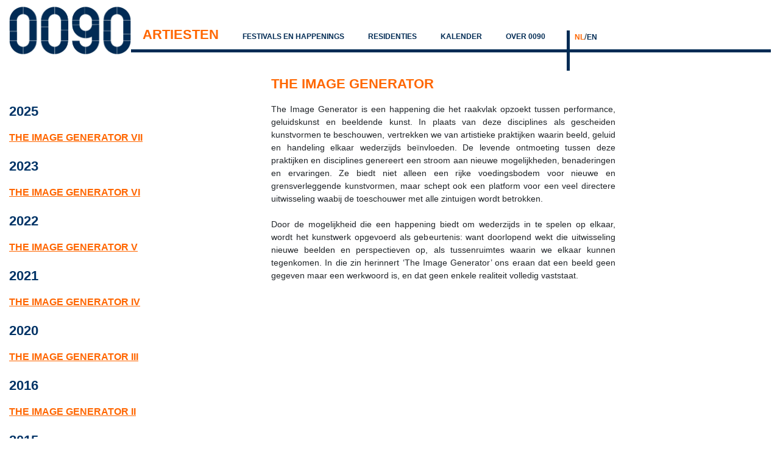

--- FILE ---
content_type: text/html; charset=utf-8
request_url: https://www.0090.be/Error/artiesten/the_image_generator
body_size: 7294
content:
<!DOCTYPE html>
<html>
<head>
    <meta charset="utf-8" />
    <meta name="viewport" content="width=device-width, initial-scale=1.0">
    <title>The Image Generator - 0090 | Istanbul - Antwerp</title>
    
    <meta name="description" content="Platform 0090 accompanies a group artists in their innovative and contemporary artistic process and plays an active intermediary and service role in multidisciplinary art processes." />
    <link rel="alternate" href="https://www.0090.be/nl/artiesten" hreflang="nl" />
<link rel="alternate" href="https://www.0090.be/en/artists" hreflang="en" />

    <link href="/Content/reset.css" rel="stylesheet"/>

    <link href="/Content/themes/base/jquery-ui.css" rel="stylesheet"/>
<link href="/Content/themes/base/accordion.css" rel="stylesheet"/>
<link href="/Content/themes/base/all.css" rel="stylesheet"/>
<link href="/Content/themes/base/autocomplete.css" rel="stylesheet"/>
<link href="/Content/themes/base/base.css" rel="stylesheet"/>
<link href="/Content/themes/base/button.css" rel="stylesheet"/>
<link href="/Content/themes/base/core.css" rel="stylesheet"/>
<link href="/Content/themes/base/datepicker.css" rel="stylesheet"/>
<link href="/Content/themes/base/dialog.css" rel="stylesheet"/>
<link href="/Content/themes/base/draggable.css" rel="stylesheet"/>
<link href="/Content/themes/base/menu.css" rel="stylesheet"/>
<link href="/Content/themes/base/progressbar.css" rel="stylesheet"/>
<link href="/Content/themes/base/resizable.css" rel="stylesheet"/>
<link href="/Content/themes/base/selectable.css" rel="stylesheet"/>
<link href="/Content/themes/base/selectmenu.css" rel="stylesheet"/>
<link href="/Content/themes/base/slider.css" rel="stylesheet"/>
<link href="/Content/themes/base/sortable.css" rel="stylesheet"/>
<link href="/Content/themes/base/spinner.css" rel="stylesheet"/>
<link href="/Content/themes/base/tabs.css" rel="stylesheet"/>
<link href="/Content/themes/base/theme.css" rel="stylesheet"/>
<link href="/Content/themes/base/tooltip.css" rel="stylesheet"/>

    <link href="/Content/bootstrap.min.css?v=1.0" rel="stylesheet" />
    <link href="/ScriptsNoNuGet/cycle2/cycle2.css" rel="stylesheet"/>

    
    <link href="/Areas/m0090/Content/css/site.css?v=639057489329033892" rel="stylesheet" />
    <script src="/Scripts/modernizr-2.8.3.js"></script>

</head>
<body>
    
    <div id="artist" class="maxwidth">
        <header>
            <section id="logo">
                <a href="https://www.0090.be/"><img src="/Areas/m0090/Content/images/logo.jpg" alt="0090 Platform"/></a>
            </section>
            <div id="subheader">
                <section id="language">
                    <ul class="nolist">
                        <li>
                            <a href="https://www.0090.be/nl/Artiesten" class="selected">NL</a>/<a href="https://www.0090.be/en/Artists" class="">EN</a>

                        </li>
                        
                    </ul>
                </section>
                <section id="menu" class="navbar navbar-header navbar-expand-md">
                    <div id="smallmenu">
                        <button type="button" class="navbar-toggler bg-white navbar-light" data-bs-toggle="collapse" data-bs-target=".collapse">
                            <span class="navbar-toggler-icon"></span>
                        </button>
                    </div>
                    <div id="fullmenu" class="navbar-collapse collapse">
                        <ul class="nolist">
                            <li><a href="https://www.0090.be/Error/artiesten" class="selected">Artiesten</a></li>
<li><a href="https://www.0090.be/Error/festivals_en_happenings" class="">Festivals en Happenings</a></li>
<li><a href="https://www.0090.be/Error/residenties" class="">Residenties</a></li>
<li><a href="https://www.0090.be/Error/kalender" class="">Kalender</a></li>
<li><a href="https://www.0090.be/Error/over_0090" class="">Over 0090</a></li>

                        </ul>
                    </div>
                </section>
            </div>
            <div id="languagespacer"></div>
        </header>
        <section id="body">
            <section id="content">
                
        <aside id = "subtextbox">
             <ul class="nolist">
<li class="year">2025</li>
<li class="project"><a href="https://www.0090.be/Error/artiesten/the_image_generator/2025_the_image_generator_vii"/>The Image Generator VII</a></li>
<li class="year">2023</li>
<li class="project"><a href="https://www.0090.be/Error/artiesten/the_image_generator/2023_the_image_generator_vi"/>The Image Generator VI</a></li>
<li class="year">2022</li>
<li class="project"><a href="https://www.0090.be/Error/artiesten/the_image_generator/2022_the_image_generator_v"/>The Image Generator V</a></li>
<li class="year">2021</li>
<li class="project"><a href="https://www.0090.be/Error/artiesten/the_image_generator/2021_the_image_generator_iv"/>The Image Generator IV</a></li>
<li class="year">2020</li>
<li class="project"><a href="https://www.0090.be/Error/artiesten/the_image_generator/2020_the_image_generator_iii_"/>The Image Generator III </a></li>
<li class="year">2016</li>
<li class="project"><a href="https://www.0090.be/Error/artiesten/the_image_generator/2016_the_image_generator_ii"/>The Image Generator II</a></li>
<li class="year">2015</li>
<li class="project"><a href="https://www.0090.be/Error/artiesten/the_image_generator/2015_the_image_generator_i_"/>The Image Generator I </a></li>
</ul>

         </aside >
<div id="textbox">
    <div class="title">the image generator</div><p style="text-align:justify">The Image Generator is een happening die het raakvlak opzoekt tussen performance, geluidskunst en beeldende kunst. In plaats van deze disciplines als gescheiden kunstvormen te beschouwen, vertrekken we van artistieke praktijken waarin beeld, geluid en handeling elkaar wederzijds be&iuml;nvloeden. De levende ontmoeting tussen deze praktijken en disciplines genereert een stroom aan nieuwe mogelijkheden, benaderingen en ervaringen. Ze biedt niet alleen een rijke voedingsbodem voor nieuwe en grensverleggende kunstvormen, maar schept ook een platform voor een veel directere uitwisseling waabij de toeschouwer met alle zintuigen wordt betrokken.</p>

<p style="text-align:justify"><br />
Door de mogelijkheid die een happening biedt om wederzijds in te spelen op elkaar, wordt het kunstwerk opgevoerd als gebeurtenis: want doorlopend wekt die uitwisseling nieuwe beelden en perspectieven op, als tussenruimtes waarin we elkaar kunnen tegenkomen. In die zin herinnert &lsquo;The Image Generator&rsquo; ons eraan dat een beeld geen gegeven maar een werkwoord is, en dat geen enkele realiteit volledig vaststaat.</p>

</div>
<!--<div id="popup">-->
    
    
<!--</div>-->

            </section>
            <div class="clear"></div>
        </section>
    </div>

    <script src="/Scripts/jquery-3.7.1.js"></script>

    
    <script src="/Scripts/bootstrap.bundle.js"></script>
<script src="/Scripts/bs.Modal.js"></script>
<script src="/Scripts/respond.js"></script>

    <script src="/ScriptsNoNuGet/cycle2/jquery.cycle2.min.js"></script>

    <script src="/ScriptsNoNuGet/bs5-lightbox/FVI_index.bundle.min.js"></script>

    

    

</body>
</html>

--- FILE ---
content_type: text/css
request_url: https://www.0090.be/Content/reset.css
body_size: 757
content:
* { outline-style:none !important;}
html, body, h1, h2, h3, h4, h5, h6, p, ol, ul, li, pre, code, address,
variable, form, fieldset, blockquote {
padding: 0;
margin: 0;
font-size: 100%;
}
p {
    padding: 0 !important;
    margin: 0 !important;
}
table {
border-collapse: collapse;
border-spacing: 0;
}
td, th, caption {
text-align: left;
}
td {
    vertical-align:top;
}
img, fieldset {
border: 0;
}
ol {
padding-left: 1.4em;
list-style: decimal;
}
ul {
padding-left: 1.4em;
list-style:square;
}
q:before, q:after {
content:'';
}
article, aside, figure, footer, header, hgroup, nav, section {
display:block;
}
/* Ligthbox */
.carousel-control-prev-icon,
.carousel-control-next-icon {
    background-color: rgb(160, 160, 160, 0.5);
    border-radius: 25px;
    width: 3rem !important;
    height: 3rem !important;
    background-size: 50% !important;
}

--- FILE ---
content_type: text/css
request_url: https://www.0090.be/Areas/m0090/Content/css/site.css?v=639057489329033892
body_size: 9444
content:
body {
    font-family: Arial, sans-serif;
    font-size: 14px;
}

.bck {
    background-image: url('/Areas/m0090/Content/images/bck.jpg');
    background-repeat: no-repeat;
}

a {
    color: #002b54;
    text-decoration: none !important;
}

a:hover, a:focus, a::selection, a.selected {
    color: #ff6600;
}

a.selected {
    font-weight: bold;
}

#textbox a {
    color: #ff6600;
    text-decoration: none;
}

#textbox a:hover, #textbox a:focus {
    color: #002b54;
}

#menu a.selected, #language a.selected {
    color: #ff6600;
}

#menu a.selected {
    font-size: 1.6em;
}

.maxwidth {
    max-width: 1600px;
}

.nolist {
    list-style: none;
    padding: 0;
    margin: 0;
}

.clear {
    clear: both;
}

.title {
    color: #ff6600;
    font-size: 22px;
    font-weight: bold;
    text-transform: uppercase;
    margin-bottom: 15px;
}

.subtitle {
    color: #002b54;
    font-size: 18px;
    font-weight: bold;
    text-transform: uppercase;
    margin-bottom: 5px;
}
#textbox .subtitle a {
    color: #002b54;
}
#textbox .subtitle a:hover {
    color: #ff6600;
}
.subtitle2 {
    font-style:italic;
}

#logo img {
    width: 100%;
}

#subheader {
    border-bottom: 5px solid #002b54;
}

header a {
    font-family: Verdana, Geneva, Tahoma, sans-serif;
    font-weight: bold;
    font-size: 12px;
    text-transform: uppercase;
}

#language li:first-child {
    padding-left: 8px;
}

#language li:nth-child(2) {
    padding-left: 0;
    margin-left: 0;
}

#content {
    margin-top: 35px;
    margin-bottom: 35px;
}

#artist #subtextbox ul, #tig #subtextbox ul, #surplus #subtextbox ul {
    margin-top: 45px;
    text-transform: uppercase;
    font-size: 16px;
    font-weight: bold;
}

#artist #subtextbox ul a, #tig #subtextbox ul a, #surplus #subtextbox ul a {
    text-decoration: underline !important;
    font-weight: bold;
    color: #ff6600;
}

#artist #subtextbox ul a:hover, #tig #subtextbox ul a:hover, #surplus #subtextbox ul a:hover {
    color: #002b54;
}

.year {
    font-size: 22px;
    color: #003366;
    font-weight: bold;
    margin-bottom: 15px;
    margin-top: 10px;
}

#artist #subtextbox #links, #tig #subtextbox #links {
    margin-top: 55px;
}

#artist #subtextbox #links a, #tig #links a, #links a {
    color: #ff6600;
}

#artist #subtextbox #links a:hover, #tig #links a:hover, #links a:hover {
    color: #002b54;
}

#links {
    font-size: 12px;
}

.cycle-slideshow {
    width: 100%;
    background-position: left top;
}

.cycle-overlay {
    background: none;
    color: black;
    font-size: 10px;
    position: absolute;
    bottom: 5px;
    left: 5px;
    padding: 0;
    height: 0;
}

#w0090 li {
    list-style: disc;
}

/* Archive */
/* 0032 */
#canvas a {
    display: block;
}

aside .project {
    margin-bottom: 18px;
}

#artists #textbox li.activeartist .description {
    color: #ff6600;
}

#artists #textbox li.inactiveartist .description {
    color: black;
}

#archiveoverview #textbox .description {
    font-weight:bold;
}
#archiveoverview #textbox img:hover {
    opacity:0.5;
}

@media only screen and (max-width:768px) {
    #logo {
        margin-bottom: 20px;
    }

    #language {
        text-align: right;
        margin-bottom: 5px;
    }

    #fullmenu {
        margin: 15px 0;
    }

    #fullmenu a {
        display: block;
        font-size: 18px;
        text-align: center;
    }

    #fullmenu a:hover {
        color: white;
        background-color: #002b54;
    }

    #textbox img {
        width: 100%;
    }

    #artists #textbox li {
        margin-bottom: 40px;
    }

    #artists #textbox li img {
        height: 100%;
    }

    #artists #textbox li:hover img {
        opacity: 0.4;
    }

    #artists #textbox .description {
        color: black;
        font-size: 14px;
        font-weight: bold;
    }

    #artists #textbox li:hover .description {
        color: #ff6600 !important;
    }

    #artists #textbox li.inactiveartist {
        background-color: #005187;
    }

    #artists #textbox li.inactiveartist img {
        opacity: 0.4;
    }
}

@media only screen and (min-width:768px) {
    #logo {
        margin-top: 10px;
        height: 66px;
        width: 200px;
        float: left;
        overflow: visible;
    }

    #language {
        float: right;
        border-left: 5px solid #002b54;
        margin-top: 35px;
        padding-bottom: 12px;
        width: 335px;
    }

    #language li {
        display: inline-block;
        margin-right: 5px;
    }

    #subheader {
        padding-top: 15px;
    }

    #languagespacer {
        float: right;
        height: 30px;
        width: 335px;
        border-left: 5px solid #002b54;
    }

    #menu {
        padding-top: 25px;
    }

    #fullmenu {
        text-align: right;
    }

    #fullmenu ul {
        width: 100%;
    }

    #fullmenu li {
        display: inline-block;
    }
    
    
    #artists #textbox ul, #archiveoverview #textbox>div {
        margin-left: 200px;
    }

    #artists #textbox li {
        float: left;
        height: 130px;
        width: 240px;
        margin-bottom: 60px;
        margin-right: 20px;
    }

    #artists #textbox li img {
        height: 100%;
    }

    #artists #textbox li:hover img {
        opacity: 0.4;
    }

    #artists #textbox .description {
        color: black;
        font-size: 14px;
        font-weight: bold;
    }

    #artists #textbox li:hover .description {
        color: #ff6600 !important;
    }

    #artists #textbox li.inactiveartist {
        background-color: #005187;
    }

    #artists #textbox li.inactiveartist img {
        opacity: 0.4;
    }

    #artists #textbox li {
        margin-right: 30px;
    }

    #slideshow {
        float: left;
        max-width: 400px;
        margin-right: 40px;
    }

}

@media only screen and (max-width:1091px) {
    #subtextbox {
        padding-left: 10px;
        padding-right: 10px;
        padding-bottom: 30px;
    }

    #subtextbox ul {
        margin: 0;
        padding: 0;
    }

    #subtextbox ul li {
        margin-bottom: 10px;
        list-style: none;
    }
}

@media only screen and (min-width:1091px) {
    #textbox {
        padding-right: 255px;
    }

    #artists #textbox, #archiveoverview #textbox {
        padding-right: 0;
    }

    #subtextbox {
        float: left;
        max-width: 420px;
    }

    #artist #textbox, #project #textbox {
        margin-left: 430px;
    }

    #w0090 #subtextbox ul {
        margin-top: 55px;
    }

    #w0090 #subtextbox ul li {
        margin-bottom: 20px;
        text-align: justify;
    }
}


/* Textbox move to left */
@media only screen and (min-width:768px) and (max-width:1091px) {
    #textbox {
        padding-left: 10px;
        padding-right: 10px;
    }


}

@media only screen and (min-width:1091px) and (max-width:1311px) {
    #textbox {
        margin-left: 385px;
    }



}

@media only screen and (min-width:1311px) {
    #textbox {
        margin-left: 400px;
    }


}

#artists #textbox, #archiveoverview #textbox {
    margin-left: 0;
}
/* Block 1 table float left for very large screens*/

@media only screen and (min-width:1311px) {
    #block1 {
        float: left;
        max-width: 600px;
        margin-right: 150px;
    }
}

/* Space between menu items adapts with the screen width */

@media only screen and (min-width:768px) and (max-width:926px) {
    #logo {
        display: none;
    }

    #fullmenu li {
        margin-right: 3px;
        padding-right: 0;
    }
}

@media only screen and (min-width:926px) and (max-width:1020px) {
    #logo {
        width: 125px;
    }

    #fullmenu li {
        padding-right: 0;
        margin-right: 0;
    }
}

@media only screen and (min-width:1020px) and (max-width:1146px) {
    #fullmenu li {
        margin-right: 5px;
    }
}

@media only screen and (min-width:1146px) and (max-width:1201px) {
    #fullmenu li {
        margin-right: 25px;
    }
}

@media only screen and (min-width:1201px) and (max-width:1311px) {
    #fullmenu li {
        margin-right: 35px;
    }
}

@media only screen and (min-width:1311px) and (max-width:1425px) {
    #fullmenu li {
        margin-right: 50px;
    }
}

@media only screen and (min-width:1425px) {
    #fullmenu li {
        margin-right: 70px;
    }
}

/* White space at the sides when smaller then max width */
@media only screen and (max-width:1600px) {
    .maxwidth {
        margin-left: 15px;
        margin-right: 15px;
    }
}

@media only screen and (min-width:1600px) {
    .maxwidth {
        margin-left: auto;
        margin-right: auto;
    }
}

#popup {
    display: none;
}

.ui-widget-overlay {
    background-color: white;
    opacity: 0.85;
    background-image: none;
}

.ui-dialog-titlebar {
    display: none;
}

.ui-dialog, .ui-dialog-content, .ui-dialog-buttonpane, ui-dialog-buttonset {
    background-color: transparent;
    background-image: none;
    border-width: 0 !important;
}

.cookies #noCookies {
    display: none;
}
.lightbox-caption {
    background-color: white;
    color: black;
    text-align: center;
}

--- FILE ---
content_type: application/javascript
request_url: https://www.0090.be/Scripts/bs.Modal.js
body_size: 3614
content:
/*! 
* Creates a bootstrap modal window
/**
@Sam Ranjbari
**/

var bs = (function(window, dom, undefined) {
    var ModalDialog = function(options) {
        this.events = {};
        this.submitted = false;

        this.eventsMapper = {
            closed: 'closed',
            submitted: 'submitted'
        }

        this.metadata = $.extend({
            Id: 'myModal',
            content: 'content...',
            headerText: '&nbsp;',
            actionButtonText: 'Yes, Continue',
            actionButtonClass: 'btn-primary',
            closeButtonText: 'Close',
            appendTo: '',
            contentTemplateId: null,
            bindingData: null,
            largeModal: false
        }, options || {});
    }

    ModalDialog.prototype = {
        init: function() {
            var self = this;
            var dfd = $.Deferred();
            if (this.modalId().length !== 0) {
                this.modalId().remove();
            }

            $.get("/templates/modaltmpl.htm")
                .done(function(data) {
                    self.setup(data);

                    dfd.resolve();
                });

            return dfd.promise();
        },

        setup: function(data) {
            var self = this;

            if (this.metadata.contentTemplateId != null) {
                _.templateSettings.variable = "";
                var tmplMarkup = $(this.metadata.contentTemplateId).html();
                this.metadata.content = tmplMarkup;

                var compiledContent = _.template(this.metadata.content);
                this.metadata.content = compiledContent(this.metadata.bindingData);
            }

            _.templateSettings.variable = "rc";

            var compiled = _.template(data);

            this.metadata.appendTo = this.metadata.appendTo || 'body';
            $(this.metadata.appendTo).append(compiled(this.metadata));

            $("#" + this.metadata.Id + " .modalActionButton").click(function(e) {
                e.preventDefault();

                self.submitted = true;
                self.emit(self.eventsMapper.submitted, e);
            });

            $("#" + this.metadata.Id).on('hidden.bs.modal', function(e) {
                if (!self.submitted) {
                    self.emit(self.eventsMapper.closed, e);
                }
            });
        },

        show: function(func) {
            var self = this;
            $.when(this.init()).then(function() {
                self.modalId().modal(self.metadata);

                if (typeof func === 'function') {
                    func();
                }
            });
        },

        hide: function() {
            this.modalId().modal('hide');
        },

        hideCloseButtons: function() {
            this.modalId().find(".modalCloseButton").hide();
        },

        showCloseButtons: function() {
            $(".modalCloseButton").show();
        },

        hidePrimaryButtons: function() {
            this.modalId().find(".btn-primary").hide();
        },

        on: function(event, callback) {
            if (!this.events[event]) {
                this.events[event] = [];
            }
            this.events[event].push(callback);
        },

        emit: function(event, data) {
            var callbacks = this.events[event];
            if (callbacks) {
                callbacks.forEach(function(callback) {
                    callback(data);
                });
            }
        },

        modalId: function() {
            return $("#" + this.metadata.Id);
        }
    }

    return {
        ModalDialog: ModalDialog
    }
})(this, this.document);